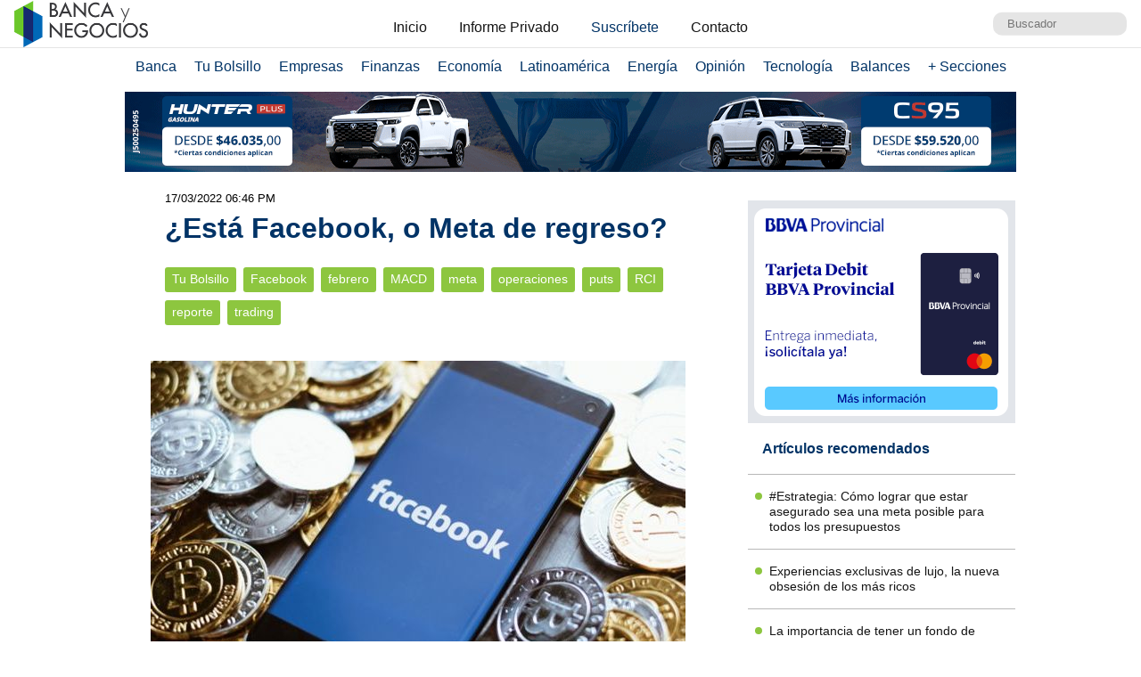

--- FILE ---
content_type: text/html; charset=UTF-8
request_url: https://www.bancaynegocios.com/esta-facebook-o-meta-de-regreso/
body_size: 11689
content:
<!DOCTYPE html><html lang="es_ES"><head> <meta charset="UTF-8"> <meta name="viewport" content="width=device-width, initial-scale=1.0, maximum-scale=5.0, user-scalable=1">  <meta name="mobile-web-app-capable" content="yes"> <meta name="apple-mobile-web-app-status-bar-style" content="#fff"> <meta name="revisit-after" content="1 days">  <meta property="og:locale" content="es_ES"> <meta property="og:site_name" content="Banca y Negocios"> <meta name="twitter:card" content="summary_large_image"> <meta name="twitter:site" content="@bancaynegocios"> <meta name="twitter:creator" content="@bancaynegocios"> <meta property="og:image:width" content="600"> <meta property="og:image:height" content="400"> <meta name="theme-color" content="#fff"> <meta name="msapplication-navbutton-color" content="#fff"> <meta name="description" content="Luego del reporte de Facebook el 2 de febrero, la acci&oacute;n entr&oacute; en un espiral descendente, desde los US$323 hasta los US$186,67 el 14 de marzo de este a&ntilde;o.La ca&iacute;da que comenz&oacute; en febrero, se debi&oacute; fundamentalmente a"> <meta property="og:type" content="Article"> <meta property="og:title" content="&iquest;Est&aacute; Facebook, o Meta de regreso? &ndash; bancaynegocios.com"> <meta property="og:description" content="Luego del reporte de Facebook el 2 de febrero, la acci&oacute;n entr&oacute; en un espiral descendente, desde los US$323 hasta los US$186,67 el 14 de marzo de este a&ntilde;o.La ca&iacute;da que comenz&oacute; en febrero, se debi&oacute; fundamentalmente a"> <meta property="og:url" content="https://www.bancaynegocios.com/esta-facebook-o-meta-de-regreso/"> <meta property="article:published_time" content="2022-03-17 18:46:47"> <meta name="twitter:description" content="Luego del reporte de Facebook el 2 de febrero, la acci&oacute;n entr&oacute; en un espiral descendente, desde los US$323 hasta los US$186,67 el 14 de marzo de este a&ntilde;o.La ca&iacute;da que comenz&oacute; en febrero, se debi&oacute; fundamentalmente a"> <meta name="twitter:title" content="&iquest;Est&aacute; Facebook, o Meta de regreso? &ndash; bancaynegocios.com"> <meta name="twitter:image" content="https://www.bancaynegocios.com/wp-content/uploads/2019/06/tsize_600x400_5d110f5acb9df_facebook-bitcoin.jpg"> <meta property="og:image" content="https://www.bancaynegocios.com/wp-content/uploads/2019/06/tsize_600x400_5d110f5acb9df_facebook-bitcoin.jpg">  <link rel="stylesheet" href="https://www.bancaynegocios.com/wp-content/themes/byn-2022/assets/style/single.css?x19974&amp;v=1748378141" type="text/css" media="all"> <style>img:is([sizes="auto" i], [sizes^="auto," i]) { contain-intrinsic-size: 3000px 1500px }</style> <title>&iquest;Est&aacute; Facebook, o Meta de regreso? - Banca y Negocios</title><meta name="description" content="Luego del reporte de Facebook el 2 de febrero, la acci&oacute;n entr&oacute; en un espiral descendente, desde los US$323 hasta los US$186,67 el 14 de marzo de este a&ntilde;o."><meta name="robots" content="follow, index, max-snippet:-1, max-video-preview:-1, max-image-preview:large"><link rel="canonical" href="https://www.bancaynegocios.com/esta-facebook-o-meta-de-regreso/"><meta property="og:locale" content="es_ES"><meta property="og:type" content="article"><meta property="og:title" content="&iquest;Est&aacute; Facebook, o Meta de regreso? - Banca y Negocios"><meta property="og:description" content="Luego del reporte de Facebook el 2 de febrero, la acci&oacute;n entr&oacute; en un espiral descendente, desde los US$323 hasta los US$186,67 el 14 de marzo de este a&ntilde;o."><meta property="og:url" content="https://www.bancaynegocios.com/esta-facebook-o-meta-de-regreso/"><meta property="og:site_name" content="Banca y Negocios"><meta property="article:tag" content="Facebook"><meta property="article:tag" content="febrero"><meta property="article:tag" content="MACD"><meta property="article:tag" content="meta"><meta property="article:tag" content="operaciones"><meta property="article:tag" content="puts"><meta property="article:tag" content="RCI"><meta property="article:tag" content="reporte"><meta property="article:tag" content="trading"><meta property="article:section" content="Tu Bolsillo"><meta property="og:image" content="https://www.bancaynegocios.com/wp-content/uploads/2019/06/5d110f5acb9df_facebook-bitcoin.jpg"><meta property="og:image:secure_url" content="https://www.bancaynegocios.com/wp-content/uploads/2019/06/5d110f5acb9df_facebook-bitcoin.jpg"><meta property="og:image:width" content="850"><meta property="og:image:height" content="397"><meta property="og:image:alt" content="&iquest;Est&aacute; Facebook, o Meta de regreso?"><meta property="og:image:type" content="image/jpeg"><meta property="article:published_time" content="2022-03-17T18:46:47-04:00"><meta name="twitter:card" content="summary_large_image"><meta name="twitter:title" content="&iquest;Est&aacute; Facebook, o Meta de regreso? - Banca y Negocios"><meta name="twitter:description" content="Luego del reporte de Facebook el 2 de febrero, la acci&oacute;n entr&oacute; en un espiral descendente, desde los US$323 hasta los US$186,67 el 14 de marzo de este a&ntilde;o."><meta name="twitter:image" content="https://www.bancaynegocios.com/wp-content/uploads/2019/06/5d110f5acb9df_facebook-bitcoin.jpg"><meta name="twitter:label1" content="Escrito por"><meta name="twitter:data1" content="Indira Crespo"><meta name="twitter:label2" content="Tiempo de lectura"><meta name="twitter:data2" content="1 minuto"><script type="application/ld+json" class="rank-math-schema">{"@context":"https://schema.org","@graph":[{"@type":"Organization","@id":"https://www.bancaynegocios.com/#organization","name":"Banca y Negocios"},{"@type":"WebSite","@id":"https://www.bancaynegocios.com/#website","url":"https://www.bancaynegocios.com","name":"Banca y Negocios","publisher":{"@id":"https://www.bancaynegocios.com/#organization"},"inLanguage":"es"},{"@type":"ImageObject","@id":"https://www.bancaynegocios.com/wp-content/uploads/2019/06/5d110f5acb9df_facebook-bitcoin.jpg","url":"https://www.bancaynegocios.com/wp-content/uploads/2019/06/5d110f5acb9df_facebook-bitcoin.jpg","width":"850","height":"397","inLanguage":"es"},{"@type":"WebPage","@id":"https://www.bancaynegocios.com/esta-facebook-o-meta-de-regreso/#webpage","url":"https://www.bancaynegocios.com/esta-facebook-o-meta-de-regreso/","name":"\u00bfEst\u00e1 Facebook, o Meta de regreso? - Banca y Negocios","datePublished":"2022-03-17T18:46:47-04:00","dateModified":"2022-03-17T18:46:47-04:00","isPartOf":{"@id":"https://www.bancaynegocios.com/#website"},"primaryImageOfPage":{"@id":"https://www.bancaynegocios.com/wp-content/uploads/2019/06/5d110f5acb9df_facebook-bitcoin.jpg"},"inLanguage":"es"},{"@type":"Person","@id":"https://www.bancaynegocios.com/author/indira-crespo/","name":"Indira Crespo","url":"https://www.bancaynegocios.com/author/indira-crespo/","image":{"@type":"ImageObject","@id":"https://secure.gravatar.com/avatar/42c46dd4d73177f1f6840e47ad090a09dc430aac6f8f59acfe42f13352365ee9?s=96&amp;d=mm&amp;r=g","url":"https://secure.gravatar.com/avatar/42c46dd4d73177f1f6840e47ad090a09dc430aac6f8f59acfe42f13352365ee9?s=96&amp;d=mm&amp;r=g","caption":"Indira Crespo","inLanguage":"es"},"worksFor":{"@id":"https://www.bancaynegocios.com/#organization"}},{"@type":"NewsArticle","headline":"\u00bfEst\u00e1 Facebook, o Meta de regreso? - Banca y Negocios","datePublished":"2022-03-17T18:46:47-04:00","dateModified":"2022-03-17T18:46:47-04:00","articleSection":"Tu Bolsillo","author":{"@id":"https://www.bancaynegocios.com/author/indira-crespo/","name":"Indira Crespo"},"publisher":{"@id":"https://www.bancaynegocios.com/#organization"},"description":"Luego del reporte de Facebook el 2 de febrero, la acci\u00f3n entr\u00f3 en un espiral descendente, desde los US$323 hasta los US$186,67 el 14 de marzo de este a\u00f1o.","name":"\u00bfEst\u00e1 Facebook, o Meta de regreso? - Banca y Negocios","@id":"https://www.bancaynegocios.com/esta-facebook-o-meta-de-regreso/#richSnippet","isPartOf":{"@id":"https://www.bancaynegocios.com/esta-facebook-o-meta-de-regreso/#webpage"},"image":{"@id":"https://www.bancaynegocios.com/wp-content/uploads/2019/06/5d110f5acb9df_facebook-bitcoin.jpg"},"inLanguage":"es","mainEntityOfPage":{"@id":"https://www.bancaynegocios.com/esta-facebook-o-meta-de-regreso/#webpage"}}]}</script><link rel="dns-prefetch" href="//www.google.com"><link rel="alternate" type="application/rss+xml" title="Banca y Negocios &raquo; Comentario &iquest;Est&aacute; Facebook, o Meta de regreso? del feed" href="https://www.bancaynegocios.com/esta-facebook-o-meta-de-regreso/feed/"><style id="pdfemb-pdf-embedder-viewer-style-inline-css">.wp-block-pdfemb-pdf-embedder-viewer{max-width:none}</style><style id="global-styles-inline-css">:root{--wp--preset--aspect-ratio--square: 1;--wp--preset--aspect-ratio--4-3: 4/3;--wp--preset--aspect-ratio--3-4: 3/4;--wp--preset--aspect-ratio--3-2: 3/2;--wp--preset--aspect-ratio--2-3: 2/3;--wp--preset--aspect-ratio--16-9: 16/9;--wp--preset--aspect-ratio--9-16: 9/16;--wp--preset--color--black: #000000;--wp--preset--color--cyan-bluish-gray: #abb8c3;--wp--preset--color--white: #ffffff;--wp--preset--color--pale-pink: #f78da7;--wp--preset--color--vivid-red: #cf2e2e;--wp--preset--color--luminous-vivid-orange: #ff6900;--wp--preset--color--luminous-vivid-amber: #fcb900;--wp--preset--color--light-green-cyan: #7bdcb5;--wp--preset--color--vivid-green-cyan: #00d084;--wp--preset--color--pale-cyan-blue: #8ed1fc;--wp--preset--color--vivid-cyan-blue: #0693e3;--wp--preset--color--vivid-purple: #9b51e0;--wp--preset--gradient--vivid-cyan-blue-to-vivid-purple: linear-gradient(135deg,rgba(6,147,227,1) 0%,rgb(155,81,224) 100%);--wp--preset--gradient--light-green-cyan-to-vivid-green-cyan: linear-gradient(135deg,rgb(122,220,180) 0%,rgb(0,208,130) 100%);--wp--preset--gradient--luminous-vivid-amber-to-luminous-vivid-orange: linear-gradient(135deg,rgba(252,185,0,1) 0%,rgba(255,105,0,1) 100%);--wp--preset--gradient--luminous-vivid-orange-to-vivid-red: linear-gradient(135deg,rgba(255,105,0,1) 0%,rgb(207,46,46) 100%);--wp--preset--gradient--very-light-gray-to-cyan-bluish-gray: linear-gradient(135deg,rgb(238,238,238) 0%,rgb(169,184,195) 100%);--wp--preset--gradient--cool-to-warm-spectrum: linear-gradient(135deg,rgb(74,234,220) 0%,rgb(151,120,209) 20%,rgb(207,42,186) 40%,rgb(238,44,130) 60%,rgb(251,105,98) 80%,rgb(254,248,76) 100%);--wp--preset--gradient--blush-light-purple: linear-gradient(135deg,rgb(255,206,236) 0%,rgb(152,150,240) 100%);--wp--preset--gradient--blush-bordeaux: linear-gradient(135deg,rgb(254,205,165) 0%,rgb(254,45,45) 50%,rgb(107,0,62) 100%);--wp--preset--gradient--luminous-dusk: linear-gradient(135deg,rgb(255,203,112) 0%,rgb(199,81,192) 50%,rgb(65,88,208) 100%);--wp--preset--gradient--pale-ocean: linear-gradient(135deg,rgb(255,245,203) 0%,rgb(182,227,212) 50%,rgb(51,167,181) 100%);--wp--preset--gradient--electric-grass: linear-gradient(135deg,rgb(202,248,128) 0%,rgb(113,206,126) 100%);--wp--preset--gradient--midnight: linear-gradient(135deg,rgb(2,3,129) 0%,rgb(40,116,252) 100%);--wp--preset--font-size--small: 13px;--wp--preset--font-size--medium: 20px;--wp--preset--font-size--large: 36px;--wp--preset--font-size--x-large: 42px;--wp--preset--spacing--20: 0.44rem;--wp--preset--spacing--30: 0.67rem;--wp--preset--spacing--40: 1rem;--wp--preset--spacing--50: 1.5rem;--wp--preset--spacing--60: 2.25rem;--wp--preset--spacing--70: 3.38rem;--wp--preset--spacing--80: 5.06rem;--wp--preset--shadow--natural: 6px 6px 9px rgba(0, 0, 0, 0.2);--wp--preset--shadow--deep: 12px 12px 50px rgba(0, 0, 0, 0.4);--wp--preset--shadow--sharp: 6px 6px 0px rgba(0, 0, 0, 0.2);--wp--preset--shadow--outlined: 6px 6px 0px -3px rgba(255, 255, 255, 1), 6px 6px rgba(0, 0, 0, 1);--wp--preset--shadow--crisp: 6px 6px 0px rgba(0, 0, 0, 1);}:where(.is-layout-flex){gap: 0.5em;}:where(.is-layout-grid){gap: 0.5em;}body .is-layout-flex{display: flex;}.is-layout-flex{flex-wrap: wrap;align-items: center;}.is-layout-flex > :is(*, div){margin: 0;}body .is-layout-grid{display: grid;}.is-layout-grid > :is(*, div){margin: 0;}:where(.wp-block-columns.is-layout-flex){gap: 2em;}:where(.wp-block-columns.is-layout-grid){gap: 2em;}:where(.wp-block-post-template.is-layout-flex){gap: 1.25em;}:where(.wp-block-post-template.is-layout-grid){gap: 1.25em;}.has-black-color{color: var(--wp--preset--color--black) !important;}.has-cyan-bluish-gray-color{color: var(--wp--preset--color--cyan-bluish-gray) !important;}.has-white-color{color: var(--wp--preset--color--white) !important;}.has-pale-pink-color{color: var(--wp--preset--color--pale-pink) !important;}.has-vivid-red-color{color: var(--wp--preset--color--vivid-red) !important;}.has-luminous-vivid-orange-color{color: var(--wp--preset--color--luminous-vivid-orange) !important;}.has-luminous-vivid-amber-color{color: var(--wp--preset--color--luminous-vivid-amber) !important;}.has-light-green-cyan-color{color: var(--wp--preset--color--light-green-cyan) !important;}.has-vivid-green-cyan-color{color: var(--wp--preset--color--vivid-green-cyan) !important;}.has-pale-cyan-blue-color{color: var(--wp--preset--color--pale-cyan-blue) !important;}.has-vivid-cyan-blue-color{color: var(--wp--preset--color--vivid-cyan-blue) !important;}.has-vivid-purple-color{color: var(--wp--preset--color--vivid-purple) !important;}.has-black-background-color{background-color: var(--wp--preset--color--black) !important;}.has-cyan-bluish-gray-background-color{background-color: var(--wp--preset--color--cyan-bluish-gray) !important;}.has-white-background-color{background-color: var(--wp--preset--color--white) !important;}.has-pale-pink-background-color{background-color: var(--wp--preset--color--pale-pink) !important;}.has-vivid-red-background-color{background-color: var(--wp--preset--color--vivid-red) !important;}.has-luminous-vivid-orange-background-color{background-color: var(--wp--preset--color--luminous-vivid-orange) !important;}.has-luminous-vivid-amber-background-color{background-color: var(--wp--preset--color--luminous-vivid-amber) !important;}.has-light-green-cyan-background-color{background-color: var(--wp--preset--color--light-green-cyan) !important;}.has-vivid-green-cyan-background-color{background-color: var(--wp--preset--color--vivid-green-cyan) !important;}.has-pale-cyan-blue-background-color{background-color: var(--wp--preset--color--pale-cyan-blue) !important;}.has-vivid-cyan-blue-background-color{background-color: var(--wp--preset--color--vivid-cyan-blue) !important;}.has-vivid-purple-background-color{background-color: var(--wp--preset--color--vivid-purple) !important;}.has-black-border-color{border-color: var(--wp--preset--color--black) !important;}.has-cyan-bluish-gray-border-color{border-color: var(--wp--preset--color--cyan-bluish-gray) !important;}.has-white-border-color{border-color: var(--wp--preset--color--white) !important;}.has-pale-pink-border-color{border-color: var(--wp--preset--color--pale-pink) !important;}.has-vivid-red-border-color{border-color: var(--wp--preset--color--vivid-red) !important;}.has-luminous-vivid-orange-border-color{border-color: var(--wp--preset--color--luminous-vivid-orange) !important;}.has-luminous-vivid-amber-border-color{border-color: var(--wp--preset--color--luminous-vivid-amber) !important;}.has-light-green-cyan-border-color{border-color: var(--wp--preset--color--light-green-cyan) !important;}.has-vivid-green-cyan-border-color{border-color: var(--wp--preset--color--vivid-green-cyan) !important;}.has-pale-cyan-blue-border-color{border-color: var(--wp--preset--color--pale-cyan-blue) !important;}.has-vivid-cyan-blue-border-color{border-color: var(--wp--preset--color--vivid-cyan-blue) !important;}.has-vivid-purple-border-color{border-color: var(--wp--preset--color--vivid-purple) !important;}.has-vivid-cyan-blue-to-vivid-purple-gradient-background{background: var(--wp--preset--gradient--vivid-cyan-blue-to-vivid-purple) !important;}.has-light-green-cyan-to-vivid-green-cyan-gradient-background{background: var(--wp--preset--gradient--light-green-cyan-to-vivid-green-cyan) !important;}.has-luminous-vivid-amber-to-luminous-vivid-orange-gradient-background{background: var(--wp--preset--gradient--luminous-vivid-amber-to-luminous-vivid-orange) !important;}.has-luminous-vivid-orange-to-vivid-red-gradient-background{background: var(--wp--preset--gradient--luminous-vivid-orange-to-vivid-red) !important;}.has-very-light-gray-to-cyan-bluish-gray-gradient-background{background: var(--wp--preset--gradient--very-light-gray-to-cyan-bluish-gray) !important;}.has-cool-to-warm-spectrum-gradient-background{background: var(--wp--preset--gradient--cool-to-warm-spectrum) !important;}.has-blush-light-purple-gradient-background{background: var(--wp--preset--gradient--blush-light-purple) !important;}.has-blush-bordeaux-gradient-background{background: var(--wp--preset--gradient--blush-bordeaux) !important;}.has-luminous-dusk-gradient-background{background: var(--wp--preset--gradient--luminous-dusk) !important;}.has-pale-ocean-gradient-background{background: var(--wp--preset--gradient--pale-ocean) !important;}.has-electric-grass-gradient-background{background: var(--wp--preset--gradient--electric-grass) !important;}.has-midnight-gradient-background{background: var(--wp--preset--gradient--midnight) !important;}.has-small-font-size{font-size: var(--wp--preset--font-size--small) !important;}.has-medium-font-size{font-size: var(--wp--preset--font-size--medium) !important;}.has-large-font-size{font-size: var(--wp--preset--font-size--large) !important;}.has-x-large-font-size{font-size: var(--wp--preset--font-size--x-large) !important;}:where(.wp-block-post-template.is-layout-flex){gap: 1.25em;}:where(.wp-block-post-template.is-layout-grid){gap: 1.25em;}:where(.wp-block-columns.is-layout-flex){gap: 2em;}:where(.wp-block-columns.is-layout-grid){gap: 2em;}:root :where(.wp-block-pullquote){font-size: 1.5em;line-height: 1.6;}</style><link rel="stylesheet" id="contact-form-7-css" href="https://www.bancaynegocios.com/wp-content/plugins/contact-form-7/includes/css/styles.css?x19974&amp;ver=6.1.3" media="all"> <script> function setCookiePauta(nombre, valor, dias) { const fecha = new Date(); fecha.setTime(fecha.getTime() + (dias * 24 * 60 * 60 * 1000)); const expires = "expires=" + fecha.toUTCString(); document.cookie = nombre + "=" + valor + ";" + expires + ";path=/"; } function getCookiePauta(nombre) { const nombreEQ = nombre + "="; const ca = document.cookie.split(';'); for(let i = 0; i < ca.length; i++) { let c = ca[i]; while (c.charAt(0) === ' ') { c = c.substring(1, c.length); } if (c.indexOf(nombreEQ) === 0) { return c.substring(nombreEQ.length, c.length); } } return null; } </script> <link rel="icon" href="https://www.bancaynegocios.com/wp-content/uploads/2019/08/cropped-favicon-2019-full-32x32.png" sizes="32x32"><link rel="icon" href="https://www.bancaynegocios.com/wp-content/uploads/2019/08/cropped-favicon-2019-full-192x192.png" sizes="192x192"><link rel="apple-touch-icon" href="https://www.bancaynegocios.com/wp-content/uploads/2019/08/cropped-favicon-2019-full-180x180.png"><meta name="msapplication-TileImage" content="https://www.bancaynegocios.com/wp-content/uploads/2019/08/cropped-favicon-2019-full-270x270.png"></head><body>  <div id="spp_header_1" class="ads-horizontal fln hide"> spp_header_1 </div>  <header> <div class="wrap-1260">   <a href="https://www.bancaynegocios.com/" class="logo"> <img src="https://www.bancaynegocios.com/wp-content/themes/byn-2022/assets/images/logo-bancaynegocios-small.png?v=2" alt="Banca y Negocios"> </a>  <div class="nav-header scroll-touch-x"> <ul id="nav_header"> <li class="hide-mb"><a href="https://www.bancaynegocios.com/">Inicio</a></li> <li><a href="https://www.bancaynegocios.com/informe">Informe Privado</a></li> <li><a href="https://www.bancaynegocios.com/registro-informe-privado">Suscr&iacute;bete</a></li> <li><a href="https://www.bancaynegocios.com/contacto">Contacto</a></li> </ul> </div>  <div class="site-buscador"> <form id="form_search" action="https://www.bancaynegocios.com/" method="get"> <input id="input_search" type="text" name="s" placeholder="Buscador" tabindex="1"> </form> </div> </div>  </header><nav class="menu-principal">  <div class="wrap-bt-menu"> <span class="bt-menu"> Secciones </span> <span class="hamburguesa"></span> <svg class="bt-search" focusable="false" xmlns="http://www.w3.org/2000/svg" viewbox="0 0 24 24"><path d="M15.5 14h-.79l-.28-.27A6.471 6.471 0 0 0 16 9.5 6.5 6.5 0 1 0 9.5 16c1.61 0 3.09-.59 4.23-1.57l.27.28v.79l5 4.99L20.49 19l-4.99-5zm-6 0C7.01 14 5 11.99 5 9.5S7.01 5 9.5 5 14 7.01 14 9.5 11.99 14 9.5 14z"></path></svg> </div> <ul> <li> <a href="https://www.bancaynegocios.com/category/banca/">Banca</a> </li> <li> <a href="https://www.bancaynegocios.com/category/finanzas-personales/">Tu Bolsillo</a> </li> <li> <a href="https://www.bancaynegocios.com/category/empresas/">Empresas</a> </li> <li> <a href="https://www.bancaynegocios.com/category/finanzas/">Finanzas</a> </li> <li> <a href="https://www.bancaynegocios.com/category/economia/">Econom&iacute;a</a> <ul>  <li> <a href="https://www.bancaynegocios.com/category/economia/economia-nacional/">Econom&iacute;a Nacional</a> </li> <li> <a href="https://www.bancaynegocios.com/category/economia/economia-internacional/">Econom&iacute;a Internacional</a> </li> <li> <a href="https://www.bancaynegocios.com/category/economia/mercados-y-economia/">Mercados y Econom&iacute;a</a> </li> </ul> </li> <li> <a href="https://www.bancaynegocios.com/category/latinoamerica/">Latinoam&eacute;rica</a> </li> <li> <a href="https://www.bancaynegocios.com/category/energia/">Energ&iacute;a</a> </li> <li> <a href="https://www.bancaynegocios.com/category/opinion/">Opini&oacute;n</a> </li> <li> <a href="https://www.bancaynegocios.com/category/tecnologia/">Tecnolog&iacute;a</a> </li> <li> <a href="https://www.bancaynegocios.com/balances/">Balances</a> </li> <li> <a href="https://www.bancaynegocios.com/category/otros/">+ Secciones</a> <ul> <li> <a href="https://www.bancaynegocios.com/avisos/">Avisos</a> </li> <li> <a href="https://www.bancaynegocios.com/category/gerencia/">Gerencia</a> </li> <li> <a href="https://www.bancaynegocios.com/category/otros/salud/">Salud</a> </li>   <li> <a href="https://www.bancaynegocios.com/category/otros/actualidad/">Actualidad</a> </li> <li> <a href="https://www.bancaynegocios.com/category/otros/deportes-2/">Deportes</a> </li> <li> <a href="https://www.bancaynegocios.com/category/otros/variedades/">Entretenimiento</a> </li> <li> <a href="https://www.bancaynegocios.com/glosario-economicofinanciero/">Glosario Econ&oacute;mico-Financiero</a> </li> </ul> </li> </ul></nav><script> (() => { const bt_menu = document.querySelector('.menu-principal .bt-menu'); const menu_principal = document.querySelector('.menu-principal > ul'); bt_menu.onclick = () => { bt_menu.classList.toggle('act'); menu_principal.classList.toggle('act'); }; const bt_search = document.querySelector('.menu-principal .bt-search'); const site_buscador = document.querySelector('.site-buscador'); bt_search.onclick = () => { site_buscador.classList.toggle('act'); input_search.focus(); }; })();</script><div id="spp_header_2" class="ads-horizontal fln mb-1 mt-n1 "><div id="rotar_3101250430" class="pautas_rotativas"> <a href="https://changanvzla.com/vehiculo-suv-exclusiva-lujo-cs95/" rel="nofollow" data-event_label="Campania Changan - Tu bolsillo - 26/07/25" target="_BLANK"> <picture> <source srcset="https://www.bancaynegocios.com/wp-content/uploads/2025/07/Lanzamiento-Banca_y_Negocios_1000x90px.gif" media="(min-width: 1000px)"></source> <source srcset="https://www.bancaynegocios.com/wp-content/uploads/2025/07/Lanzamiento-Banca_y_Negocios_728x90px.gif" media="(min-width: 728px)"></source> <source srcset="https://www.bancaynegocios.com/wp-content/uploads/2025/07/Lanzamiento-Banca_y_Negocios_320x100px.gif"></source> <img src="https://www.bancaynegocios.com/wp-content/uploads/2025/07/Lanzamiento-Banca_y_Negocios_728x90px.gif" alt="Changan"> </picture> </a> <a href="https://changanvzla.com/hunter-plus-camioneta-pickup-para-trabajo-pesado/" rel="nofollow" data-event_label="Campania Changan 2 - Tu bolsillo - 26/07/25" target="_BLANK"> <picture> <source srcset="https://www.bancaynegocios.com/wp-content/uploads/2025/07/Lanzamiento-Banca_y_Negocios_1000x90px.gif" media="(min-width: 1000px)"></source> <source srcset="https://www.bancaynegocios.com/wp-content/uploads/2025/07/Lanzamiento-Banca_y_Negocios_728x90px.gif" media="(min-width: 728px)"></source> <source srcset="https://www.bancaynegocios.com/wp-content/uploads/2025/07/Lanzamiento-Banca_y_Negocios_320x100px.gif"></source> <img src="https://www.bancaynegocios.com/wp-content/uploads/2025/07/Lanzamiento-Banca_y_Negocios_728x90px.gif" alt="Changan"> </picture> </a> <a href="https://fotonvzla.com/pick-up-tunland-e/" rel="nofollow" data-event_label="Campania Foton - Tu bolsillo - 26/07/25" target="_BLANK"> <picture> <source srcset="https://www.bancaynegocios.com/wp-content/uploads/2025/07/BYN_1000x90_TUNLAND_E.jpg" media="(min-width: 1000px)"></source> <source srcset="https://www.bancaynegocios.com/wp-content/uploads/2025/03/BANNER_728x90_12Tn.jpg" media="(min-width: 728px)"></source> <source srcset="https://www.bancaynegocios.com/wp-content/uploads/2025/07/BYN_320x100_TUNLAND_E.jpg"></source> <img src="https://www.bancaynegocios.com/wp-content/uploads/2025/07/BYN_728x90_TUNLAND_E.jpg" alt="Foton"> </picture> </a></div></div><main> <article class="wrap-post"> <span id="post_image" hidden>https://www.bancaynegocios.com/wp-content/uploads/2019/06/5d110f5acb9df_facebook-bitcoin.jpg</span> <span id="post_date" hidden>2022-03-17 18:46:47</span> <span id="post_modified" hidden>2022-03-17 18:46:47</span> <div class="post_modified"> 17/03/2022 06:46 PM </div> <header> <h1 class="post-title"> <a href="https://www.bancaynegocios.com/esta-facebook-o-meta-de-regreso/">&iquest;Est&aacute; Facebook, o Meta de regreso?</a> </h1> </header>  <div class="wrap-cat-tag">    <a href="https://www.bancaynegocios.com/category/finanzas-personales/">Tu Bolsillo</a>    <a href="https://www.bancaynegocios.com/tag/facebook/">Facebook</a>  <a href="https://www.bancaynegocios.com/tag/febrero/">febrero</a>  <a href="https://www.bancaynegocios.com/tag/macd/">MACD</a>  <a href="https://www.bancaynegocios.com/tag/meta/">meta</a>  <a href="https://www.bancaynegocios.com/tag/operaciones/">operaciones</a>  <a href="https://www.bancaynegocios.com/tag/puts/">puts</a>  <a href="https://www.bancaynegocios.com/tag/rci/">RCI</a>  <a href="https://www.bancaynegocios.com/tag/reporte/">reporte</a>  <a href="https://www.bancaynegocios.com/tag/trading/">trading</a>  </div>  <div class="wrap-thumbnail"> <img src="https://www.bancaynegocios.com/wp-content/uploads/2019/06/tsize_600x400_5d110f5acb9df_facebook-bitcoin.jpg" alt="&iquest;Est&aacute; Facebook, o Meta de regreso?"> </div>   <div class="wrap-content" id="wrap_content"> <p>Luego del reporte de Facebook el 2 de febrero, la acci&oacute;n entr&oacute; en un espiral descendente, desde los US$323 hasta los US$186,67 el 14 de marzo de este a&ntilde;o.</p><p><img fetchpriority="high" decoding="async" width="191" height="389" class="alignnone size-full wp-image-618075" src="https://www.bancaynegocios.com/wp-content/uploads/2022/03/meta-1.jpg" alt="&iquest;Est&aacute; Facebook, o Meta de regreso?"></p><div id="spp_single_content_1" class=" hide"></div><p>La ca&iacute;da que comenz&oacute; en febrero, se debi&oacute; fundamentalmente a los cambios estructurales que Meta est&aacute; realizando de cara al futuro, y que el mercado no lo respald&oacute;. Sin embargo parece ya haber tocado piso y lentamente est&aacute; buscando un segundo aire.</p><p>La gr&aacute;fica muestra que por primera vez desde febrero, el promedio de 5 d&iacute;as se posiciona por encima del de 10 d&iacute;as, lo que se traduce en una tendencia alcista. Y el RSI sali&oacute; de l&iacute;mite inferior de 30, as&iacute; como el MACD confirman la nueva direccion.</p><p>La subida de unos 20 pts, representa alrededor de un 10% de cambio, y pareciera que busca un nivel cerca de los 220$ en las pr&oacute;ximas semanas. Es un momento interesante para entrar y esperar por si hay una consolidaci&oacute;n de esta tendencia. El mercado sigue muy vol&aacute;til, y las posiciones a montar: o&nbsp; protegidas por puts, o del estilo de bull spread que permiten corregir r&aacute;pido si hay cambio de direcci&oacute;n.</p><p>A menos que hayan realizado operaciones en corto, como siempre la paciencia es la base del trading. Se tuvo que esperar m&aacute;s de un mes para encontrar un buen valor de entrada.</p><p><img decoding="async" width="849" height="84" class="alignnone size-full wp-image-618076" src="https://www.bancaynegocios.com/wp-content/uploads/2022/03/meta2.jpg" alt="&iquest;Est&aacute; Facebook, o Meta de regreso?"></p><p>Por ejemplo, este Bull Spread se mont&oacute; para el 1ero de Abril, con un costo de US$484 y una ganancia esperada de US$516, con FB sobre los US$207 ya est&aacute; dejando US$111 de ganancia. Si se alcanza los 212 mucho m&aacute;s temprano que la fecha de vencimiento se puede: uno dejar que venza y tomar la ganancia, o dos, se m&aacute;s agresivos y mover la pata de 212 para darle m&aacute;s chance al Bull Spread de m&aacute;s recorrido.</p><p><img decoding="async" width="640" height="479" class="alignnone size-full wp-image-618077" src="https://www.bancaynegocios.com/wp-content/uploads/2022/03/meta3.jpg" alt="&iquest;Est&aacute; Facebook, o Meta de regreso?"></p><p>Ing. Tom&aacute;s Rodr&iacute;guez/ Asesor financiero</p><section style="font-size: .9rem; line-height: 1.4rem; padding: 1rem; margin: 3rem auto 1rem; background: rgba(0,51,102,.1); border-radius: 2px; color: #001933;"><p style="margin-bottom: .5rem;"><a style="display: inline-block; width: 100px; margin-right: .5rem; margin-bottom: -.4rem;" href="https://www.bancaynegocios.com/"><img src="https://www.bancaynegocios.com/wp-content/themes/byn-2022/assets/images/logo-bancaynegocios-small.png?v=2" alt="Banca y Negocios"></a> Somos uno de los principales portales de noticias en Venezuela para temas bancarios, econ&oacute;micos, financieros y de negocios, con m&aacute;s de 20 a&ntilde;os en el mercado. Hemos sido y seguiremos siendo pioneros en la creaci&oacute;n de contenidos, an&aacute;lisis in&eacute;ditos e informes especiales. Nos hemos convertido en una fuente de referencia en el pa&iacute;s y avanzamos paso a paso en Am&eacute;rica Latina.</p><p style="margin-bottom: 0;"><i>S&iacute;guenos en nuestro <a href="https://whatsapp.com/channel/0029Vb65JJN3wtazl8AUGz1A" target="_BLANK" rel="noopener noreferrer">Canal de WhatsApp</a>, <a href="https://t.me/bancaynegocios" target="_BLANK" rel="noopener noreferrer">Telegram</a>, <a href="https://instagram.com/bancaynegocios" target="_BLANK" rel="noopener noreferrer">Instagram</a>, <a href="https://twitter.com/bancaynegocios" target="_BLANK" rel="noopener noreferrer">Twitter</a> y <a href="https://www.facebook.com/bancaynegocios" target="_BLANK" rel="noopener noreferrer">Facebook</a><br></i></p></section> <div class="wrap-compartir">  <span>Comparte este art&iacute;culo</span> <style> a.bt-twitter { width:32px; height:32px; display:inline-block; border-radius:100%; border:3px solid #003366; padding:4px; } @media screen and (max-width: 768px) { a.bt-twitter { position: relative; top: -10px; } } </style> <a href="https://x.com/intent/post?url=https://www.bancaynegocios.com/esta-facebook-o-meta-de-regreso/&amp;text=%C2%BFEst%C3%A1%20Facebook%2C%20o%20Meta%20de%20regreso%3F&amp;source=bancaynegocios&amp;related=bancaynegocios&amp;via=bancaynegocios" target="_BLANK" class="bt-twitter"> <svg viewbox="0 0 24 24" aria-hidden="true"><g><path fill="#003366" d="M18.244 2.25h3.308l-7.227 8.26 8.502 11.24H16.17l-5.214-6.817L4.99 21.75H1.68l7.73-8.835L1.254 2.25H8.08l4.713 6.231zm-1.161 17.52h1.833L7.084 4.126H5.117z"></path></g></svg> </a> <a href="https://www.facebook.com/sharer/sharer.php?u=https://www.bancaynegocios.com/esta-facebook-o-meta-de-regreso/" target="_BLANK"> <i class="bg-icon_sprites facebook"></i> </a> <a href="https://api.whatsapp.com/send?text=%C2%BFEst%C3%A1%20Facebook%2C%20o%20Meta%20de%20regreso%3F%20https%3A%2F%2Fwww.bancaynegocios.com%2Festa-facebook-o-meta-de-regreso%2F" target="_BLANK"> <i class="bg-icon_sprites whatsapp"></i> </a> <a href="https://t.me/share/url?url=https%3A%2F%2Fwww.bancaynegocios.com%2Festa-facebook-o-meta-de-regreso%2F&amp;text=%C2%BFEst%C3%A1%20Facebook%2C%20o%20Meta%20de%20regreso%3F%20via%20@bancaynegocios" target="_BLANK"> <i class="bg-icon_sprites telegram"></i> </a> <a href="mailto:?subject=%C2%BFEst%C3%A1%20Facebook%2C%20o%20Meta%20de%20regreso%3F&amp;body=https://www.bancaynegocios.com/esta-facebook-o-meta-de-regreso/" target="_BLANK"> <i class="bg-icon_sprites email"></i> </a> </div> <div id="spp_single_1" class="ads-single-1 "><a href="https://tesoroenlinea.bt.com.ve/lg" rel="nofollow" target="_BLANK" data-event_label="Campania Banco del Tesoro - Final Art&iacute;culo"><picture><source srcset="https://www.bancaynegocios.com/wp-content/uploads/2025/12/METROSUVE_banca-600x100-1.png" media="(min-width: 600px)"></source><source srcset="https://www.bancaynegocios.com/wp-content/uploads/2025/12/METROSUVE_banca-320x100-1.png"></source><img src="https://www.bancaynegocios.com/wp-content/uploads/2025/12/METROSUVE_banca-600x100-1.png" alt=""></picture></a></div> </div> </article> <aside> <div id="spp_aside_1" class="ads-aside-1 "><a href="https://www.provincial.com/personas/productos/tarjetas/debito/debit.html" rel="nofollow" target="_BLANK" data-event_label="Campania BBVA - Lateral 1 - 31/10/25"> <img src="https://www.bancaynegocios.com/wp-content/uploads/2025/11/tarjeta-debit-v3.gif" alt=""></a></div>  <section id="articulos_relacionados_v2"> <div class="title-section fln"> Art&iacute;culos recomendados </div> <div class="list-items">  </div></section><script> (() => { const post_id = 618073; fetch('https://www.bancaynegocios.com/get-ultimos-articulos-por-categoria/', { method: "POST", headers: { "Content-Type": "application/json; charset=UTF-8", }, credentials: 'same-origin', cache: 'no-store', body: JSON.stringify({cat_id:4}), }).then(response => { if (!response.ok) { throw new Error(`HTTP error! status: ${response.status}`); } return response.json(); }).then(data => { const wrap = document.querySelector('#articulos_relacionados_v2 .list-items'); data.forEach(item => { if (item.id == post_id) return; let article = document.createElement('article'); let header = document.createElement('header'); let h2 = document.createElement('h2'); let a = document.createElement('a'); h2.classList.add('post-title'); a.setAttribute('href', item.url); a.textContent = item.title; h2.appendChild(a); header.appendChild(h2); article.appendChild(header); wrap.appendChild(article); }); }).catch(error => { console.error("Error:", error); }); })();</script> <div id="spp_aside_2" class="ads-aside-2 "><a href="https://bit.ly/3N4KrIL" rel="nofollow" data-event_label="Banco Exterior - Lateral 2 - 09/01/26" target="_BLANK"> <img src="https://www.bancaynegocios.com/wp-content/uploads/2026/01/gif-banner-banca-y-negocios-CALENDARIO-ezgif.com-optimize.gif" alt=""></a></div> <section id="topVisitas"> <div class="title-section"> <span class="act">Las + Le&iacute;das hoy</span> <span>Semanal</span> <span>Mensual</span> </div> <div id="topVisitas_content"></div></section><script> (() => { async function loadHtmlContent(url, targetElementId) { try { const response = await fetch(url, { cache: 'no-store', }); if (!response.ok) { throw new Error(`HTTP error! status: ${response.status}`); } const htmlContent = await response.text(); document.getElementById(targetElementId).innerHTML = htmlContent; const tops = document.querySelectorAll('#topVisitas .list-items'); const topBtns = document.querySelectorAll('#topVisitas .title-section span'); var topBtnsNodes = Array.prototype.slice.call(topBtns); topBtnsNodes.forEach((btn) => { btn.onclick = (e) => { let i = topBtnsNodes.indexOf(btn); topBtns.forEach(e => { e.classList.remove('act'); }); topBtns[i].classList.add('act');; tops.forEach(e => { e.classList.add('hide'); }); tops[i].classList.remove('hide'); }; }); } catch (error) { console.error('Failed to load HTML content:', error); } } loadHtmlContent('https://www.bancaynegocios.com/get-articulos-mas-leidos/', 'topVisitas_content'); })();</script> <div id="spp_aside_3" class="ads-aside-3 "><a href="https://crececonbnc.com/" rel="nofollow" target="_BLANK" data-event_label="Campania BNC - Lateral - 06/11/2025"><img src="https://www.bancaynegocios.com/wp-content/uploads/2025/11/GIF-ROBAPAGINAS-CRECE-CON-BNC-300X250.gif" alt=""></a></div> <section id="ultimos_articulos_v2">  <div class="title-section fln"> Lo &uacute;ltimo </div>  <div class="list-items">  </div></section><script> (() => { const post_id = 618073; fetch('https://www.bancaynegocios.com/get-ultimos-articulos/', { method: "POST", headers: { "Content-Type": "application/json; charset=UTF-8", }, credentials: 'same-origin', cache: 'default', }).then(response => { if (!response.ok) { throw new Error(`HTTP error! status: ${response.status}`); } return response.json(); }).then(data => { const wrap = document.querySelector('#ultimos_articulos_v2 .list-items'); data.forEach(item => { if (item.id == post_id) return; let article = document.createElement('article'); let header = document.createElement('header'); let h2 = document.createElement('h2'); let a = document.createElement('a'); h2.classList.add('post-title'); a.setAttribute('href', item.url); a.textContent = item.title; h2.appendChild(a); header.appendChild(h2); article.appendChild(header); wrap.appendChild(article); }); }).catch(error => { console.error("Error:", error); }); })();</script> <div class="indicadores-economicos"> <div id="rotar_lateral_0110250119" class="pautas_rotativas"> <a href="https://www.instagram.com/andipollos" rel="nofollow" class="link-external" target="_BLANK" data-event_label="@andipollos - 01/10/25"> <img src="https://www.bancaynegocios.com/wp-content/uploads/2025/10/BANNER.png" alt=""> </a> <a href="https://www.instagram.com/andihuevo" rel="nofollow" class="link-external" target="_BLANK" data-event_label="@andihuevo - 01/10/25"> <img src="https://www.bancaynegocios.com/wp-content/uploads/2025/10/BANNER.png" alt=""> </a> </div>    <table class="iedv" cellpadding="2" border="0" align="center"> <thead> <tr> <th>Indicador</th> <th class="nowrap">Cierre Ant</th> <th>09/01/2026</th> <th style="width: 10%;"></th> </tr> </thead> <tbody> <tr> <td>D&oacute;lar oficial</td> <td>325,3894</td> <td>330,3751</td> <td><span class="arrow up"></span></td> </tr> <tr> <td>Euro oficial</td> <td>379,6416</td> <td>384,3320</td> <td><span class="arrow up"></span></td> </tr> <tr> <td>&Iacute;ndice Burs&aacute;til Caracas (IBC)</td> <td>&nbsp;5.097,39</td> <td>&nbsp;6.009,58</td> <td><span class="arrow up"></span></td> </tr> <tr> <td>Liquidez Monetaria (MMBs.)</td> <td>899.114</td> <td>939.919</td> <td><span class="arrow up"></span></td> </tr> <tr> <td colspan="4" class="tac"> Fuente: BCV - BVC </td> </tr> </tbody> </table> </div>  <div id="spp_aside_4" class="ads-aside-4 "><a href="https://www.latin-pagos.com/puntos-de-venta" rel="nofollow" target="_BLANK" data-event_label="Campania Latin Pagos - Lateral 4 - 14/07/2025"> <img src="https://www.bancaynegocios.com/wp-content/uploads/2025/07/GIF-v3-Latin-Pagos.gif" alt=""></a></div>   <div class="byn-productos"> <h3 class="title-widget"> <a href="https://www.bancaynegocios.com/ranking-bancario/"> R&aacute;nking Bancario </a> </h3> <h3 class="title-widget"> <a href="https://www.bancaynegocios.com/informe-bancario/"> Informe Bancario </a> </h3> <h3 class="title-widget"> <a href="https://www.bancaynegocios.com/lo-positivo-y-lo-negativo-de-la-banca/"> Lo + y lo - de la banca </a> </h3> <h3 class="title-widget"> <a href="https://www.bancaynegocios.com/calendario-bancario-actualizado/"> Calendario Bancario </a> </h3> </div>  <div id="spp_aside_5" class="ads-aside-5 "><a href="https://redconexus.com.ve/" rel="nofollow" target="_BLANK" data-event_label="Campania Conexus - Lateral Home 5 - 17/11/25"> <img src="https://www.bancaynegocios.com/wp-content/uploads/2025/11/300X250_BANCA_NEGOCIOS.gif" alt=""></a></div> </aside></main><script> (function() { let main = document.querySelector('main'); let main_t = main.offsetTop; let article = document.querySelector('main > article.wrap-post'); let article_h = main_t + article.clientHeight; let aside = document.querySelector('main > aside'); let aside_h = main_t + aside.clientHeight; let stick_e = article; let stick = article_h; if (article_h > aside_h) { stick = aside_h; stick_e = aside; } stick = stick - window.innerHeight;  })();</script> <footer class="mt-2"> <div class="redes-sociales"> <p> Nuestras redes: <br> <a href="https://www.linkedin.com/showcase/banca-y-negocios/" target="_BLANK" rel="noopener noreferrer"> Linkedin </a> | <a href="https://instagram.com/bancaynegocios" target="_BLANK" rel="noopener noreferrer"> Instagram </a> | <a href="https://twitter.com/bancaynegocios" target="_BLANK" rel="noopener noreferrer"> Twitter </a> | <a href="https://www.facebook.com/bancaynegocios" target="_BLANK" rel="noopener noreferrer"> Facebook </a> </p> </div> <div class="derechos"> <p> &copy; Banca y Negocios 2026  | Todos los Derechos Reservados  | Ninguna parte de esta p&aacute;gina ni las  publicaciones que contiene podr&aacute; ser reproducida sin autorizaci&oacute;n </p> </div> </footer> <script> (function(){ var AppImages = { load: function() { if (typeof(window.IntersectionObserver) !== 'undefined') { AppImages.lazy(); } else { AppImages.noLazy(); } } , lazy: function() { var imageObserver = new IntersectionObserver(function(entries, imgObserver) { entries.forEach(function(entry) { if (entry.isIntersecting) { var element = entry.target; if (element.nodeName === 'IMG') { element.src = element.dataset.lzysrc; } else if (element.nodeName === 'SOURCE') { element.srcset = element.dataset.lzysrc; } imgObserver.unobserve(element); } }); }, { rootMargin: '200px' }); var arrImages = document.querySelectorAll('[data-lzysrc]'); arrImages.forEach(function(v) { imageObserver.observe(v); }); } , noLazy: function() {  var arrImages = document.querySelectorAll('[data-lzysrc]'); arrImages.forEach(function(element) { if (element.nodeName === 'IMG') { element.src = element.dataset.lzysrc; } else if (element.nodeName === 'SOURCE') { element.srcset = element.dataset.lzysrc; } }); } }; document.addEventListener("DOMContentLoaded", function() { AppImages.load(); document.querySelectorAll('a[href=""],a[href="#"]').forEach(function(a) { a.addEventListener("click", function(event) { event.preventDefault(); }); }); }); })(); </script> <script type="speculationrules">{"prefetch":[{"source":"document","where":{"and":[{"href_matches":"\/*"},{"not":{"href_matches":["\/wp-*.php","\/wp-admin\/*","\/wp-content\/uploads\/*","\/wp-content\/*","\/wp-content\/plugins\/*","\/wp-content\/themes\/byn-2022\/*","\/*\\?(.+)"]}},{"not":{"selector_matches":"a[rel~=\"nofollow\"]"}},{"not":{"selector_matches":".no-prefetch, .no-prefetch a"}}]},"eagerness":"conservative"}]}</script> <script> (() => { const pautas_rotativas = document.querySelectorAll('.pautas_rotativas'); pautas_rotativas.forEach(espacio => {  const pauta_id = espacio.getAttribute('id'); const pautas = espacio.querySelectorAll('a'); pautas.forEach(tag_a => { tag_a.classList.add('hide'); }); let pauta_activa = getCookiePauta(pauta_id); let pauta_nueva = 0; if (pauta_activa) { pauta_activa = parseInt(pauta_activa); if ((pauta_activa + 1) < pautas.length) { pauta_nueva = pauta_activa + 1; } } pautas[pauta_nueva].classList.remove('hide'); setCookiePauta(pauta_id, pauta_nueva, 3); }); })(); </script> <script> (()=> { const url = 'https://www.bancaynegocios.com/wp-json/v1/vista/618073'; fetch(url, { method: 'POST' , body: JSON.stringify({ date: '2022-03-17 18:46:47' }) }); })(); </script> <script src="https://www.bancaynegocios.com/wp-includes/js/dist/hooks.min.js?x19974&amp;ver=4d63a3d491d11ffd8ac6" id="wp-hooks-js"></script><script src="https://www.bancaynegocios.com/wp-includes/js/dist/i18n.min.js?x19974&amp;ver=5e580eb46a90c2b997e6" id="wp-i18n-js"></script><script id="wp-i18n-js-after">wp.i18n.setLocaleData( { 'text direction\u0004ltr': [ 'ltr' ] } );</script><script src="https://www.bancaynegocios.com/wp-content/plugins/contact-form-7/includes/swv/js/index.js?x19974&amp;ver=6.1.3" id="swv-js"></script><script id="contact-form-7-js-translations">( function( domain, translations ) { var localeData = translations.locale_data[ domain ] || translations.locale_data.messages; localeData[""].domain = domain; wp.i18n.setLocaleData( localeData, domain );} )( "contact-form-7", {"translation-revision-date":"2025-10-29 16:00:55+0000","generator":"GlotPress\/4.0.3","domain":"messages","locale_data":{"messages":{"":{"domain":"messages","plural-forms":"nplurals=2; plural=n != 1;","lang":"es"},"This contact form is placed in the wrong place.":["Este formulario de contacto est\u00e1 situado en el lugar incorrecto."],"Error:":["Error:"]}},"comment":{"reference":"includes\/js\/index.js"}} );</script><script id="contact-form-7-js-before">var wpcf7 = { "api": { "root": "https:\/\/www.bancaynegocios.com\/wp-json\/", "namespace": "contact-form-7\/v1" }, "cached": 1};</script><script src="https://www.bancaynegocios.com/wp-content/plugins/contact-form-7/includes/js/index.js?x19974&amp;ver=6.1.3" id="contact-form-7-js"></script><script id="google-invisible-recaptcha-js-before">var renderInvisibleReCaptcha = function() { for (var i = 0; i < document.forms.length; ++i) { var form = document.forms[i]; var holder = form.querySelector('.inv-recaptcha-holder'); if (null === holder) continue; holder.innerHTML = ''; (function(frm){ var cf7SubmitElm = frm.querySelector('.wpcf7-submit'); var holderId = grecaptcha.render(holder,{ 'sitekey': '6Lc57DUUAAAAAPth9En9R3SZt-7olAP6_wbGgQED', 'size': 'invisible', 'badge' : 'bottomright', 'callback' : function (recaptchaToken) { if((null !== cf7SubmitElm) && (typeof jQuery != 'undefined')){jQuery(frm).submit();grecaptcha.reset(holderId);return;} HTMLFormElement.prototype.submit.call(frm); }, 'expired-callback' : function(){grecaptcha.reset(holderId);} }); if(null !== cf7SubmitElm && (typeof jQuery != 'undefined') ){ jQuery(cf7SubmitElm).off('click').on('click', function(clickEvt){ clickEvt.preventDefault(); grecaptcha.execute(holderId); }); } else { frm.onsubmit = function (evt){evt.preventDefault();grecaptcha.execute(holderId);}; } })(form); }};</script><script async defer src="https://www.google.com/recaptcha/api.js?onload=renderInvisibleReCaptcha&amp;render=explicit&amp;hl=es-419" id="google-invisible-recaptcha-js"></script>  <script async src="https://www.googletagmanager.com/gtag/js?id=UA-19609605-1"></script> <script> window.dataLayer = window.dataLayer || []; function gtag(){dataLayer.push(arguments);} gtag('js', new Date()); gtag('config', 'UA-19609605-1'); </script> </body></html> <script> (() => { document.querySelectorAll('a[data-event_label]').forEach(element => { if (element.style.display === 'none') return; gtag( 'event' , 'pauta_publicitaria_view' , { 'event_category': 'view' , 'event_label': element.dataset.event_label , 'value': 1 } ); element.addEventListener('click', e => { gtag( 'event' , 'pauta_publicitaria_clic' , { 'event_category': 'Clic' , 'event_label': element.dataset.event_label , 'value': 1 } ); }); }); })(); </script> 
<!-- Minify | 2026-01-13 01:49:03 | Desarrollado por https://t.me/jgil_dev -->
<!--
Performance optimized by W3 Total Cache. Learn more: https://www.boldgrid.com/w3-total-cache/

Almacenamiento en caché de páginas con Disk: Enhanced 
Caché de base de datos 20/33 consultas en 0.008 segundos usando Disk

Served from: www.bancaynegocios.com @ 2026-01-13 01:49:03 by W3 Total Cache
-->

--- FILE ---
content_type: text/html; charset=UTF-8
request_url: https://www.bancaynegocios.com/get-ultimos-articulos-por-categoria/
body_size: 561
content:
[{"id":841710,"title":"#Estrategia: C\u00f3mo lograr que estar asegurado sea una meta posible para todos los presupuestos","url":"https:\/\/www.bancaynegocios.com\/estrategia-como-lograr-que-estar-asegurado-sea-una-meta-posible-para-todos-los-presupuestos\/"},{"id":841798,"title":"Experiencias exclusivas de lujo, la nueva obsesi\u00f3n de los m\u00e1s ricos","url":"https:\/\/www.bancaynegocios.com\/experiencias-exclusivas-de-lujo-la-nueva-obsesion-de-los-mas-ricos\/"},{"id":795841,"title":"La importancia de tener un fondo de emergencia y c\u00f3mo construirlo","url":"https:\/\/www.bancaynegocios.com\/la-importancia-de-tener-un-fondo-de-emergencia-y-como-construirlo\/"},{"id":791287,"title":"La lecci\u00f3n de Charlie Munger para inversores sensibles: \u00abO est\u00f3mago fuerte, o mantente al margen\u00bb","url":"https:\/\/www.bancaynegocios.com\/la-leccion-de-charlie-munger-para-inversores-sensibles-o-estomago-fuerte-o-mantente-al-margen\/"},{"id":789754,"title":"El poder de un h\u00e1bito: La estrategia financiera de Warren Buffett al descubierto","url":"https:\/\/www.bancaynegocios.com\/el-poder-de-un-habito-la-estrategia-financiera-de-warren-buffett-al-descubierto\/"},{"id":786935,"title":"Millonario hecho a s\u00ed mismo: sigue estas 5 reglas para vivir como los ricos","url":"https:\/\/www.bancaynegocios.com\/millonario-hecho-a-si-mismo-sigue-estas-5-reglas-para-vivir-como-los-ricos\/"}]

--- FILE ---
content_type: text/html; charset=UTF-8
request_url: https://www.bancaynegocios.com/get-articulos-mas-leidos/
body_size: 584
content:
<div class="list-items "> <article> <header> <h2 class="post-title"> <a href="https://www.bancaynegocios.com/en-gaceta-oficial-metro-de-caracas-ferrocarril-y-metrobus-ajustan-sus-tarifas-de-viaje-monto/"> En Gaceta Oficial: Metro de Caracas, ferrocarril y Metrobús ajustan sus tarifas de viaje (+monto) </a> </h2> </header> </article> <article> <header> <h2 class="post-title"> <a href="https://www.bancaynegocios.com/reuters-superpetroleros-que-recogerian-cargamentos-de-petroleo-venezolano-para-pagar-deuda-con-china-dan-marcha-atras/"> Reuters: Superpetroleros que recogerían cargamentos de petróleo venezolano para pagar deuda con China dan marcha atrás </a> </h2> </header> </article> <article> <header> <h2 class="post-title"> <a href="https://www.bancaynegocios.com/espana-no-presionara-a-repsol-por-su-intencion-de-invertir-con-fuerza-en-venezuela/"> España no presionará a Repsol por su intención de «invertir con fuerza» en Venezuela </a> </h2> </header> </article> <article> <header> <h2 class="post-title"> <a href="https://www.bancaynegocios.com/delcy-rodriguez-designa-dos-nuevos-ministros-en-su-gabinete/"> Delcy Rodríguez designa dos nuevos ministros en su gabinete </a> </h2> </header> </article> <article> <header> <h2 class="post-title"> <a href="https://www.bancaynegocios.com/atentos-pasos-para-comprar-acciones-en-la-bolsa-de-valores-de-caracas/"> #Atentos: Pasos para comprar acciones en la Bolsa de Valores de Caracas </a> </h2> </header> </article> </div><div class="list-items hide"> <article> <header> <h2 class="post-title"> <a href="https://www.bancaynegocios.com/en-gaceta-oficial-metro-de-caracas-ferrocarril-y-metrobus-ajustan-sus-tarifas-de-viaje-monto/"> En Gaceta Oficial: Metro de Caracas, ferrocarril y Metrobús ajustan sus tarifas de viaje (+monto) </a> </h2> </header> </article> <article> <header> <h2 class="post-title"> <a href="https://www.bancaynegocios.com/reuters-superpetroleros-que-recogerian-cargamentos-de-petroleo-venezolano-para-pagar-deuda-con-china-dan-marcha-atras/"> Reuters: Superpetroleros que recogerían cargamentos de petróleo venezolano para pagar deuda con China dan marcha atrás </a> </h2> </header> </article> <article> <header> <h2 class="post-title"> <a href="https://www.bancaynegocios.com/delcy-rodriguez-presentara-ante-la-an-proyecto-de-ley-sobre-sistema-de-precios-acordados/"> Delcy Rodríguez presentará ante la AN proyecto de ley sobre sistema de precios acordados </a> </h2> </header> </article> <article> <header> <h2 class="post-title"> <a href="https://www.bancaynegocios.com/delcy-rodriguez-designa-dos-nuevos-ministros-en-su-gabinete/"> Delcy Rodríguez designa dos nuevos ministros en su gabinete </a> </h2> </header> </article> <article> <header> <h2 class="post-title"> <a href="https://www.bancaynegocios.com/espana-no-presionara-a-repsol-por-su-intencion-de-invertir-con-fuerza-en-venezuela/"> España no presionará a Repsol por su intención de «invertir con fuerza» en Venezuela </a> </h2> </header> </article> </div><div class="list-items hide"> <article> <header> <h2 class="post-title"> <a href="https://www.bancaynegocios.com/en-gaceta-oficial-metro-de-caracas-ferrocarril-y-metrobus-ajustan-sus-tarifas-de-viaje-monto/"> En Gaceta Oficial: Metro de Caracas, ferrocarril y Metrobús ajustan sus tarifas de viaje (+monto) </a> </h2> </header> </article> <article> <header> <h2 class="post-title"> <a href="https://www.bancaynegocios.com/reuters-superpetroleros-que-recogerian-cargamentos-de-petroleo-venezolano-para-pagar-deuda-con-china-dan-marcha-atras/"> Reuters: Superpetroleros que recogerían cargamentos de petróleo venezolano para pagar deuda con China dan marcha atrás </a> </h2> </header> </article> <article> <header> <h2 class="post-title"> <a href="https://www.bancaynegocios.com/delcy-rodriguez-presentara-ante-la-an-proyecto-de-ley-sobre-sistema-de-precios-acordados/"> Delcy Rodríguez presentará ante la AN proyecto de ley sobre sistema de precios acordados </a> </h2> </header> </article> <article> <header> <h2 class="post-title"> <a href="https://www.bancaynegocios.com/delcy-rodriguez-designa-dos-nuevos-ministros-en-su-gabinete/"> Delcy Rodríguez designa dos nuevos ministros en su gabinete </a> </h2> </header> </article> <article> <header> <h2 class="post-title"> <a href="https://www.bancaynegocios.com/espana-no-presionara-a-repsol-por-su-intencion-de-invertir-con-fuerza-en-venezuela/"> España no presionará a Repsol por su intención de «invertir con fuerza» en Venezuela </a> </h2> </header> </article> </div>

--- FILE ---
content_type: text/html; charset=UTF-8
request_url: https://www.bancaynegocios.com/get-ultimos-articulos/
body_size: 571
content:
[{"id":844033,"title":"EE.UU. permitir\u00e1 que M\u00e9xico suministre petr\u00f3leo a Cuba","url":"https:\/\/www.bancaynegocios.com\/ee-uu-permitira-que-mexico-suministre-petroleo-a-cuba\/"},{"id":844026,"title":"Trump: cualquier pa\u00eds que \u00abhaga negocios\u00bb con Ir\u00e1n ser\u00e1 castigado con un arancel del 25 %","url":"https:\/\/www.bancaynegocios.com\/trump-cualquier-pais-que-haga-negocios-con-iran-sera-castigado-con-un-arancel-del-25\/"},{"id":844023,"title":"Venezuela dice estar dispuesta a avanzar en nueva agenda con la UE, Reino Unido y Suiza","url":"https:\/\/www.bancaynegocios.com\/venezuela-dice-estar-dispuesta-a-avanzar-en-nueva-agenda-con-la-ue-reino-unido-y-suiza\/"},{"id":844018,"title":"Wall Street cierra en verde y Dow Jones sube un 0,17% con investigaci\u00f3n a la Fed de fondo","url":"https:\/\/www.bancaynegocios.com\/wall-street-cierra-en-verde-y-dow-jones-sube-un-0punto17-porciento-con-investigacion-a-la-fed-de-fondo\/"},{"id":844013,"title":"Delcy Rodr\u00edguez designa dos nuevos ministros en su gabinete","url":"https:\/\/www.bancaynegocios.com\/delcy-rodriguez-designa-dos-nuevos-ministros-en-su-gabinete\/"},{"id":844008,"title":"El petr\u00f3leo de Texas sube un 0,6% con la vista puesta en Ir\u00e1n y Venezuela","url":"https:\/\/www.bancaynegocios.com\/el-petroleo-de-texas-sube-un-0punto6-porciento-con-la-vista-puesta-en-iran-y-venezuela\/"}]